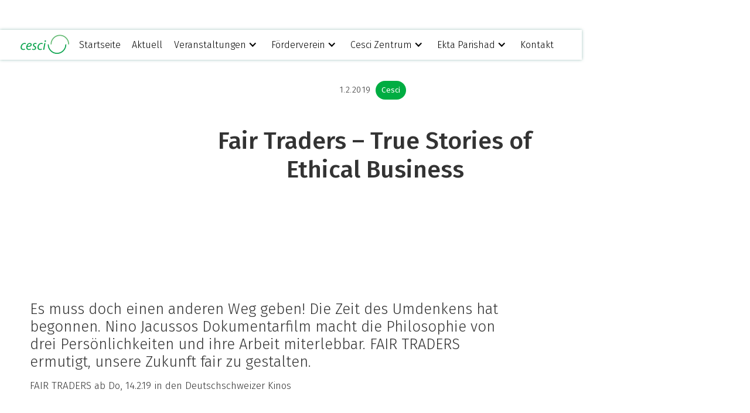

--- FILE ---
content_type: text/html
request_url: https://www.cesci.ch/aktuell/fair-traders-true-stories-of-ethical-business
body_size: 4615
content:
<!DOCTYPE html><!-- Last Published: Tue Dec 09 2025 19:00:10 GMT+0000 (Coordinated Universal Time) --><html data-wf-domain="www.cesci.ch" data-wf-page="6083fe120fc65e69117cbf46" data-wf-site="5ca317b750cb2e36c71f330f" lang="de" data-wf-collection="6083fe120fc65e44577cbef8" data-wf-item-slug="fair-traders-true-stories-of-ethical-business"><head><meta charset="utf-8"/><title>Fair Traders – True Stories of Ethical Business</title><meta content="Es muss doch einen anderen Weg geben! Die Zeit des Umdenkens hat begonnen. Nino Jacussos Dokumentarfilm macht die Philosophie von drei Persönlichkeiten und ihre Arbeit miterlebbar. FAIR TRADERS ermutigt, unsere Zukunft fair zu gestalten." name="description"/><meta content="Fair Traders – True Stories of Ethical Business" property="og:title"/><meta content="Es muss doch einen anderen Weg geben! Die Zeit des Umdenkens hat begonnen. Nino Jacussos Dokumentarfilm macht die Philosophie von drei Persönlichkeiten und ihre Arbeit miterlebbar. FAIR TRADERS ermutigt, unsere Zukunft fair zu gestalten." property="og:description"/><meta content="" property="og:image"/><meta content="Fair Traders – True Stories of Ethical Business" property="twitter:title"/><meta content="Es muss doch einen anderen Weg geben! Die Zeit des Umdenkens hat begonnen. Nino Jacussos Dokumentarfilm macht die Philosophie von drei Persönlichkeiten und ihre Arbeit miterlebbar. FAIR TRADERS ermutigt, unsere Zukunft fair zu gestalten." property="twitter:description"/><meta content="" property="twitter:image"/><meta property="og:type" content="website"/><meta content="summary_large_image" name="twitter:card"/><meta content="width=device-width, initial-scale=1" name="viewport"/><link href="https://cdn.prod.website-files.com/5ca317b750cb2e36c71f330f/css/cesci.shared.47dc11d5d.css" rel="stylesheet" type="text/css"/><link href="https://fonts.googleapis.com" rel="preconnect"/><link href="https://fonts.gstatic.com" rel="preconnect" crossorigin="anonymous"/><script src="https://ajax.googleapis.com/ajax/libs/webfont/1.6.26/webfont.js" type="text/javascript"></script><script type="text/javascript">WebFont.load({  google: {    families: ["Fira Sans:100,200,300,300italic,regular,italic,500,600,700,800,900"]  }});</script><script type="text/javascript">!function(o,c){var n=c.documentElement,t=" w-mod-";n.className+=t+"js",("ontouchstart"in o||o.DocumentTouch&&c instanceof DocumentTouch)&&(n.className+=t+"touch")}(window,document);</script><link href="https://cdn.prod.website-files.com/5ca317b750cb2e36c71f330f/5cd0af8a21fddf994bf9997a_favicon-02-32x32.png" rel="shortcut icon" type="image/x-icon"/><link href="https://cdn.prod.website-files.com/5ca317b750cb2e36c71f330f/5cd09eddb42f5b713e77e94a_webclip-256x256.png" rel="apple-touch-icon"/><style>
body {
    -webkit-font-smoothing: antialiased;
    -moz-osx-font-smoothing: grayscale;
    -o-font-smoothing: antialiased; 
}
  
h1, h2, h3 {
  word-break: break-word;
  -webkit-hyphens: auto;
  -moz-hyphens: auto;
  -ms-hyphens: auto;
  -o-hyphens: auto;
  hyphens: auto;
}
</style>

<script defer data-domain="cesci.ch" src="https://plausible.io/js/script.js"></script></head><body><div data-collapse="medium" data-animation="default" data-duration="400" data-easing="ease" data-easing2="ease" role="banner" class="navbar w-nav"><div class="font-calc w-embed"><style>
.font-600-xxl, .w-richtext h1:not([class]) {
font-size: calc(1.2em + 1.6vw);
}

.font-500-xl, .w-richtext h2:not([class]) {
font-size: calc(1.15em + 1.2vw);
}

.font-400-l, .w-richtext h3:not([class]) {
font-size: calc(1.1em + 0.8vw);
}

.font-300-m, .w-richtext h4:not([class])  {
font-size: calc(1.05em + 0.6vw);
}

.font-200-s, .w-richtext h5:not([class])  {
font-size: calc(1.0em + 0.4vw);
}

.font-100-xs, .w-richtext h6:not([class]) {
font-size: calc(0.9em + 0.3vw);
}
</style></div><div class="nav-wrapper"><a href="/" class="cesci-logo w-nav-brand"><img src="https://cdn.prod.website-files.com/5ca317b750cb2e36c71f330f/5cd0a0546099a8660d9204ef_cesci-logo.svg" alt=""/></a><nav role="navigation" class="nav-menu w-nav-menu"><a href="/" class="nav-link w-nav-link">Startseite</a><a href="/de/aktuell" class="nav-link w-nav-link">Aktuell</a><div data-delay="0" data-hover="true" class="dropdown w-dropdown"><div class="nav-link subnavi w-dropdown-toggle"><div class="dropdown-icon w-icon-dropdown-toggle"></div><div>Veranstaltungen</div></div><nav class="nav-dropdown w-dropdown-list"><a href="/de/veranstaltungen" class="nav-link-sub w-dropdown-link">Veranstaltungen</a><a href="/cartoon-ausstellungen" class="nav-link-sub w-dropdown-link">Cartoon-Ausstellung</a></nav></div><div data-delay="0" data-hover="true" class="dropdown w-dropdown"><div class="nav-link subnavi w-dropdown-toggle"><div class="dropdown-icon w-icon-dropdown-toggle"></div><div>Förderverein</div></div><nav class="nav-dropdown w-dropdown-list"><a href="/de/foerderverein/der-verein" class="nav-link-sub w-dropdown-link">Der Verein</a><a href="/de/foerderverein/mitgliedschaft" class="nav-link-sub w-dropdown-link">Mitgliedschaft</a><a href="/de/foerderverein/spenden" class="nav-link-sub w-dropdown-link">Spenden</a><a href="/de/foerderverein/partner" class="nav-link-sub w-dropdown-link">Partner</a></nav></div><div data-delay="0" data-hover="true" class="dropdown w-dropdown"><div class="nav-link subnavi w-dropdown-toggle"><div class="dropdown-icon w-icon-dropdown-toggle"></div><div>Cesci Zentrum</div></div><nav class="nav-dropdown w-dropdown-list"><a href="/de/cesci-zentrum/das-zentrum" class="nav-link-sub w-dropdown-link">Das Zentrum</a><a href="/de/cesci-zentrum/besuchen" class="nav-link-sub w-dropdown-link">Besuchen</a><div data-delay="0" data-hover="false" class="nav-link-sub w-dropdown"><div class="nav-link-2-dropdown w-dropdown-toggle"><div class="w-icon-dropdown-toggle"></div><div>Projekte</div></div><nav class="nav-link-2-dropdown-list w-dropdown-list"><a href="/de/cesci-zentrum/projekte/padyatras" class="nav-link-03 w-dropdown-link">Padyatras</a><a href="/de/cesci-zentrum/projekte/patenschaft" class="nav-link-03 w-dropdown-link">Patenschaft</a><a href="/de/cesci-zentrum/projekte/schulprojekt" class="nav-link-03 w-dropdown-link">Schulprojekt</a><a href="/de/cesci-zentrum/projekte/theaterfestival" class="nav-link-03 w-dropdown-link">Theaterfestival</a></nav></div><a href="/de/cesci-zentrum/maya-koene" class="nav-link-sub w-dropdown-link">Maya Koene</a></nav></div><div data-delay="0" data-hover="true" class="dropdown w-dropdown"><div class="nav-link subnavi w-dropdown-toggle"><div class="dropdown-icon w-icon-dropdown-toggle"></div><div>Ekta Parishad</div></div><nav class="nav-dropdown w-dropdown-list"><a href="/de/ekta-parishad/uber-ekta-parishad" class="nav-link-sub w-dropdown-link">Über Ekta</a><div data-delay="0" data-hover="false" class="nav-link-sub w-dropdown"><div class="nav-link-sub dropdown-nav2 w-dropdown-toggle"><div class="dropdown-icon w-icon-dropdown-toggle"></div><div>Jai Jagat 2021-2030</div></div><nav class="nav-link-2-dropdown-list w-dropdown-list"><a href="/de/ekta-parishad/jai-jagat/jai-jagat-strategie-2020-2030" class="nav-link-03 w-dropdown-link">Strategie 2021-2030</a><a href="/de/ekta-parishad/jai-jagat/jai-jagat-2020" class="nav-link-03 w-dropdown-link">Jai Jagat 2020</a><a href="/de/ekta-parishad/jai-jagat/jaijagat-spenden" class="nav-link-03 w-dropdown-link">Spenden</a><a href="/de/ekta-parishad/jai-jagat/jai-jagat-aktuell" class="nav-link-03 w-dropdown-link">Aktuell</a><a href="/de/ekta-parishad/jai-jagat/jaijagat-spenden" class="nav-link-03 w-dropdown-link">Partner</a></nav></div><a href="/de/ekta-parishad/jan-satyagraha-2012" class="nav-link-sub w-dropdown-link">Jan Satygraha 2012</a><a href="/de/ekta-parishad/janadesh-2007" class="nav-link-sub w-dropdown-link">Janadesh 2007</a><a href="/de/ekta-parishad/p-v-rajagopal" class="nav-link-sub w-dropdown-link">P.V. Rajagopal</a><a href="/de/ekta-parishad/ekta-europe" class="nav-link-sub w-dropdown-link">Ekta Europe</a></nav></div><a href="/de/kontakt" class="nav-link w-nav-link">Kontakt</a></nav><div class="nav-hamburger w-nav-button"><div class="nav-menu-type">Menu</div></div></div></div><div class="article-hero"><div class="article-hero-50"><h1 class="font-600-xxl">Fair Traders – True Stories of Ethical Business</h1><div class="news-meta-info"><div class="date-wrapper"><div class="font-100-xs title">1.2.2019</div></div><div style="background-color:hsla(143, 100.00%, 34.00%, 1.00)" class="text-tag">Cesci</div></div></div><img src="https://cdn.prod.website-files.com/plugins/Basic/assets/placeholder.60f9b1840c.svg" loading="lazy" alt="" class="article-hero-50 image w-dyn-bind-empty"/></div><div class="section-wrapper"><main class="main-container"><p class="font-300-m">Es muss doch einen anderen Weg geben! Die Zeit des Umdenkens hat begonnen.
Nino Jacussos Dokumentarfilm macht die Philosophie von drei Persönlichkeiten und ihre Arbeit miterlebbar. FAIR TRADERS ermutigt, unsere Zukunft fair zu gestalten.</p><div class="richtext w-richtext"><p>FAIR TRADERS ab Do, 14.2.19 in den Deutschschweizer Kinos</p><figure class="w-richtext-figure-type-video w-richtext-align-fullwidth" data-rt-type="video" data-rt-align="fullwidth" data-rt-max-height="56.206088992974244%" data-rt-dimensions="854:480" data-page-url="https://youtu.be/KyIjdYpyDAY" style="padding-bottom:56.206088992974244%"><div><iframe allowfullscreen="true" frameborder="0" scrolling="no" src="https://www.youtube.com/embed/KyIjdYpyDAY"></iframe></div></figure><p>Die Themen Nachhaltigkeit und fairer Handel sind in aller Munde und somit wichtig für das Renommee eines Unternehmens – dies hat die Wirtschaft längst erkannt. Doch wo geht das wirtschaftliche Engagement über eine blosse Marketingstrategie hinaus?<br>In FAIR TRADERS zeigt der Schweizer Filmemacher Nino Jacusso drei Persönlichkeiten, die in der Schweiz, in Deutschland, Tansania und Indien alternative Ideen umsetzen und Nachhaltigkeit als Versprechen für die Zukunft einlösen.</p><p>Ein Film von Nino Jacusso mit<br>Patrick Hohmann - Biobaumwollpionier Schweiz, Indien, Tansania<br>Sina Trinkwalder - Textilunternehmerin Augsburg, Deutschland<br>Claudia Zimmermann - Biobäuerin und Bioladen Küttigkofen, Kt. Solothurn </p><p>Zur Schweizer Premierentournee mit Cast &amp; Crew und den Spielorten geht’s hier.</p><p>Der Kinobesuch von FAIR TRADERS als Geschäftsausflug oder mit Freunden wirkt nachhaltig! Für grössere Gruppen gibt es im Kino Ihres Vertrauens Spezialkonditionen.</p><p>www.fairtraders.ch</p><figure class="w-richtext-figure-type-video w-richtext-align-fullwidth" data-rt-type="video" data-rt-align="fullwidth" data-rt-max-height="56.206088992974244%" data-rt-dimensions="854:480" data-page-url="https://youtu.be/7ONI-WD8OEg" style="padding-bottom:56.206088992974244%"><div><iframe allowfullscreen="true" frameborder="0" scrolling="no" src="https://www.youtube.com/embed/7ONI-WD8OEg"></iframe></div></figure></div></main><div class="sidebar-green-no-hero w-condition-invisible"><div class="richtext-white w-condition-invisible w-dyn-bind-empty w-richtext"></div><div class="button-spacer w-condition-invisible"><a href="#" class="button dark w-dyn-bind-empty w-button"></a></div><div class="button-spacer w-condition-invisible"><a href="#" class="button white w-condition-invisible w-dyn-bind-empty w-button"></a></div><div class="button-spacer w-condition-invisible"><a href="#" class="button white w-condition-invisible w-dyn-bind-empty w-button"></a></div></div></div><div class="content-wrapper w-condition-invisible"><div class="w-dyn-list"><script type="text/x-wf-template" id="wf-template-d95323e1-103c-4c0a-108b-7228501f9e67">%3Cdiv%20role%3D%22listitem%22%20class%3D%22lightbox-gallery%20w-dyn-item%20w-dyn-repeater-item%22%3E%3Ca%20href%3D%22%23%22%20class%3D%22lightbox-item%20w-inline-block%20w-dyn-bind-empty%20w-lightbox%22%3E%3Cimg%20alt%3D%22%22%20src%3D%22%22%20class%3D%22image-gallery-image%20w-dyn-bind-empty%22%2F%3E%3Cscript%20type%3D%22application%2Fjson%22%20class%3D%22w-json%22%3E%7B%0A%20%20%22items%22%3A%20%5B%5D%2C%0A%20%20%22group%22%3A%20%22artikel-bilder%22%0A%7D%3C%2Fscript%3E%3C%2Fa%3E%3C%2Fdiv%3E</script><div role="list" class="image-gallery w-dyn-items w-dyn-hide"></div><div class="w-dyn-empty"><div>No items found.</div></div></div></div><div class="content-wrapper w-condition-invisible"><div class="w-dyn-list"><script type="text/x-wf-template" id="wf-template-97d67037-c4c4-3f9a-3be8-9a837fa2595e">%3Cdiv%20role%3D%22listitem%22%20class%3D%22collection-item%20w-dyn-item%20w-dyn-repeater-item%22%3E%3Ca%20href%3D%22%23%22%20class%3D%22image-gallery-image%20w-inline-block%20w-dyn-bind-empty%20w-lightbox%22%3E%3Cimg%20alt%3D%22%22%20src%3D%22%22%20class%3D%22w-dyn-bind-empty%22%2F%3E%3Cscript%20type%3D%22application%2Fjson%22%20class%3D%22w-json%22%3E%7B%0A%20%20%22items%22%3A%20%5B%5D%2C%0A%20%20%22group%22%3A%20%22blog%22%0A%7D%3C%2Fscript%3E%3C%2Fa%3E%3C%2Fdiv%3E</script><div role="list" class="image-gallery w-dyn-items w-dyn-hide"></div><div class="w-dyn-empty"><div>No items found.</div></div></div></div><script src="https://d3e54v103j8qbb.cloudfront.net/js/jquery-3.5.1.min.dc5e7f18c8.js?site=5ca317b750cb2e36c71f330f" type="text/javascript" integrity="sha256-9/aliU8dGd2tb6OSsuzixeV4y/faTqgFtohetphbbj0=" crossorigin="anonymous"></script><script src="https://cdn.prod.website-files.com/5ca317b750cb2e36c71f330f/js/cesci.schunk.f1206ba7a081136e.js" type="text/javascript"></script><script src="https://cdn.prod.website-files.com/5ca317b750cb2e36c71f330f/js/cesci.20a50ec2.e3c876f696595fb4.js" type="text/javascript"></script><script>
console.clear();
/* globals
  $
*/

const data = {
    months: {
        en: [
            'January', 'February', 'March', 'April', 'May', 'June',
            'July', 'August', 'September', 'October', 'November', 'December',
        ],
        local: [],
    },
    days: {
        en: [
            'Monday', 'Tuesday', 'Wednesday', 'Thursday', 'Friday', 'Saturday', 'Sunday',
        ],
        local: [],
    }
};

data.months.local = [
    'Januar', 'Februar', 'März', 'April', 'Mai', 'Juni',
    'Juli', 'August', 'September', 'Oktober', 'November', 'Dezember',
];
data.days.local = [
    'Montag', 'Dienstag', 'Mittwoch', 'Donnerstag', 'Freitag', 'Samstag', 'Sonntag',
];

if (data.months.local.length !== 12) {
    console.error('Months are incorrect! Check your script.')
}
if (data.days.local.length !== 7) {
    console.error('Days are incorrect! Check your script.')
}

const shortenDaysMonths = daymonth => daymonth.substring(0, 3);
const convertToLocal = (daydate, whatToConvert) => {
    whatToConvert.each(function() {
        const theObject = $(this);
        let text = theObject.text();

        if (daydate === 'm' || daydate === 'month' || daydate === 'months') {
            for (let i = 0; i < data.months.en.length; i++) {
                text = text.replace(data.months.en[i], data.months.local[i])
                text = text.replace(shortenDaysMonths(data.months.en[i]), shortenDaysMonths(data.months.local[i]))
                theObject.text(text)
            }
        } else if (daydate === 'd' || daydate === 'day' || daydate === 'days') {
            for (let i = 0; i < data.days.en.length; i++) {
                text = text.replace(data.days.en[i], data.days.local[i])
                text = text.replace(shortenDaysMonths(data.days.en[i]), shortenDaysMonths(data.days.local[i]))
                theObject.text(text)
            }
        }
    });
};

</script>
  </body></html>

--- FILE ---
content_type: text/css
request_url: https://cdn.prod.website-files.com/5ca317b750cb2e36c71f330f/css/cesci.shared.47dc11d5d.css
body_size: 13486
content:
html {
  -webkit-text-size-adjust: 100%;
  -ms-text-size-adjust: 100%;
  font-family: sans-serif;
}

body {
  margin: 0;
}

article, aside, details, figcaption, figure, footer, header, hgroup, main, menu, nav, section, summary {
  display: block;
}

audio, canvas, progress, video {
  vertical-align: baseline;
  display: inline-block;
}

audio:not([controls]) {
  height: 0;
  display: none;
}

[hidden], template {
  display: none;
}

a {
  background-color: #0000;
}

a:active, a:hover {
  outline: 0;
}

abbr[title] {
  border-bottom: 1px dotted;
}

b, strong {
  font-weight: bold;
}

dfn {
  font-style: italic;
}

h1 {
  margin: .67em 0;
  font-size: 2em;
}

mark {
  color: #000;
  background: #ff0;
}

small {
  font-size: 80%;
}

sub, sup {
  vertical-align: baseline;
  font-size: 75%;
  line-height: 0;
  position: relative;
}

sup {
  top: -.5em;
}

sub {
  bottom: -.25em;
}

img {
  border: 0;
}

svg:not(:root) {
  overflow: hidden;
}

hr {
  box-sizing: content-box;
  height: 0;
}

pre {
  overflow: auto;
}

code, kbd, pre, samp {
  font-family: monospace;
  font-size: 1em;
}

button, input, optgroup, select, textarea {
  color: inherit;
  font: inherit;
  margin: 0;
}

button {
  overflow: visible;
}

button, select {
  text-transform: none;
}

button, html input[type="button"], input[type="reset"] {
  -webkit-appearance: button;
  cursor: pointer;
}

button[disabled], html input[disabled] {
  cursor: default;
}

button::-moz-focus-inner, input::-moz-focus-inner {
  border: 0;
  padding: 0;
}

input {
  line-height: normal;
}

input[type="checkbox"], input[type="radio"] {
  box-sizing: border-box;
  padding: 0;
}

input[type="number"]::-webkit-inner-spin-button, input[type="number"]::-webkit-outer-spin-button {
  height: auto;
}

input[type="search"] {
  -webkit-appearance: none;
}

input[type="search"]::-webkit-search-cancel-button, input[type="search"]::-webkit-search-decoration {
  -webkit-appearance: none;
}

legend {
  border: 0;
  padding: 0;
}

textarea {
  overflow: auto;
}

optgroup {
  font-weight: bold;
}

table {
  border-collapse: collapse;
  border-spacing: 0;
}

td, th {
  padding: 0;
}

@font-face {
  font-family: webflow-icons;
  src: url("[data-uri]") format("truetype");
  font-weight: normal;
  font-style: normal;
}

[class^="w-icon-"], [class*=" w-icon-"] {
  speak: none;
  font-variant: normal;
  text-transform: none;
  -webkit-font-smoothing: antialiased;
  -moz-osx-font-smoothing: grayscale;
  font-style: normal;
  font-weight: normal;
  line-height: 1;
  font-family: webflow-icons !important;
}

.w-icon-slider-right:before {
  content: "";
}

.w-icon-slider-left:before {
  content: "";
}

.w-icon-nav-menu:before {
  content: "";
}

.w-icon-arrow-down:before, .w-icon-dropdown-toggle:before {
  content: "";
}

.w-icon-file-upload-remove:before {
  content: "";
}

.w-icon-file-upload-icon:before {
  content: "";
}

* {
  box-sizing: border-box;
}

html {
  height: 100%;
}

body {
  color: #333;
  background-color: #fff;
  min-height: 100%;
  margin: 0;
  font-family: Arial, sans-serif;
  font-size: 14px;
  line-height: 20px;
}

img {
  vertical-align: middle;
  max-width: 100%;
  display: inline-block;
}

html.w-mod-touch * {
  background-attachment: scroll !important;
}

.w-block {
  display: block;
}

.w-inline-block {
  max-width: 100%;
  display: inline-block;
}

.w-clearfix:before, .w-clearfix:after {
  content: " ";
  grid-area: 1 / 1 / 2 / 2;
  display: table;
}

.w-clearfix:after {
  clear: both;
}

.w-hidden {
  display: none;
}

.w-button {
  color: #fff;
  line-height: inherit;
  cursor: pointer;
  background-color: #3898ec;
  border: 0;
  border-radius: 0;
  padding: 9px 15px;
  text-decoration: none;
  display: inline-block;
}

input.w-button {
  -webkit-appearance: button;
}

html[data-w-dynpage] [data-w-cloak] {
  color: #0000 !important;
}

.w-code-block {
  margin: unset;
}

pre.w-code-block code {
  all: inherit;
}

.w-optimization {
  display: contents;
}

.w-webflow-badge, .w-webflow-badge > img {
  box-sizing: unset;
  width: unset;
  height: unset;
  max-height: unset;
  max-width: unset;
  min-height: unset;
  min-width: unset;
  margin: unset;
  padding: unset;
  float: unset;
  clear: unset;
  border: unset;
  border-radius: unset;
  background: unset;
  background-image: unset;
  background-position: unset;
  background-size: unset;
  background-repeat: unset;
  background-origin: unset;
  background-clip: unset;
  background-attachment: unset;
  background-color: unset;
  box-shadow: unset;
  transform: unset;
  direction: unset;
  font-family: unset;
  font-weight: unset;
  color: unset;
  font-size: unset;
  line-height: unset;
  font-style: unset;
  font-variant: unset;
  text-align: unset;
  letter-spacing: unset;
  -webkit-text-decoration: unset;
  text-decoration: unset;
  text-indent: unset;
  text-transform: unset;
  list-style-type: unset;
  text-shadow: unset;
  vertical-align: unset;
  cursor: unset;
  white-space: unset;
  word-break: unset;
  word-spacing: unset;
  word-wrap: unset;
  transition: unset;
}

.w-webflow-badge {
  white-space: nowrap;
  cursor: pointer;
  box-shadow: 0 0 0 1px #0000001a, 0 1px 3px #0000001a;
  visibility: visible !important;
  opacity: 1 !important;
  z-index: 2147483647 !important;
  color: #aaadb0 !important;
  overflow: unset !important;
  background-color: #fff !important;
  border-radius: 3px !important;
  width: auto !important;
  height: auto !important;
  margin: 0 !important;
  padding: 6px !important;
  font-size: 12px !important;
  line-height: 14px !important;
  text-decoration: none !important;
  display: inline-block !important;
  position: fixed !important;
  inset: auto 12px 12px auto !important;
  transform: none !important;
}

.w-webflow-badge > img {
  position: unset;
  visibility: unset !important;
  opacity: 1 !important;
  vertical-align: middle !important;
  display: inline-block !important;
}

h1, h2, h3, h4, h5, h6 {
  margin-bottom: 10px;
  font-weight: bold;
}

h1 {
  margin-top: 20px;
  font-size: 38px;
  line-height: 44px;
}

h2 {
  margin-top: 20px;
  font-size: 32px;
  line-height: 36px;
}

h3 {
  margin-top: 20px;
  font-size: 24px;
  line-height: 30px;
}

h4 {
  margin-top: 10px;
  font-size: 18px;
  line-height: 24px;
}

h5 {
  margin-top: 10px;
  font-size: 14px;
  line-height: 20px;
}

h6 {
  margin-top: 10px;
  font-size: 12px;
  line-height: 18px;
}

p {
  margin-top: 0;
  margin-bottom: 10px;
}

blockquote {
  border-left: 5px solid #e2e2e2;
  margin: 0 0 10px;
  padding: 10px 20px;
  font-size: 18px;
  line-height: 22px;
}

figure {
  margin: 0 0 10px;
}

ul, ol {
  margin-top: 0;
  margin-bottom: 10px;
  padding-left: 40px;
}

.w-list-unstyled {
  padding-left: 0;
  list-style: none;
}

.w-embed:before, .w-embed:after {
  content: " ";
  grid-area: 1 / 1 / 2 / 2;
  display: table;
}

.w-embed:after {
  clear: both;
}

.w-video {
  width: 100%;
  padding: 0;
  position: relative;
}

.w-video iframe, .w-video object, .w-video embed {
  border: none;
  width: 100%;
  height: 100%;
  position: absolute;
  top: 0;
  left: 0;
}

fieldset {
  border: 0;
  margin: 0;
  padding: 0;
}

button, [type="button"], [type="reset"] {
  cursor: pointer;
  -webkit-appearance: button;
  border: 0;
}

.w-form {
  margin: 0 0 15px;
}

.w-form-done {
  text-align: center;
  background-color: #ddd;
  padding: 20px;
  display: none;
}

.w-form-fail {
  background-color: #ffdede;
  margin-top: 10px;
  padding: 10px;
  display: none;
}

label {
  margin-bottom: 5px;
  font-weight: bold;
  display: block;
}

.w-input, .w-select {
  color: #333;
  vertical-align: middle;
  background-color: #fff;
  border: 1px solid #ccc;
  width: 100%;
  height: 38px;
  margin-bottom: 10px;
  padding: 8px 12px;
  font-size: 14px;
  line-height: 1.42857;
  display: block;
}

.w-input::placeholder, .w-select::placeholder {
  color: #999;
}

.w-input:focus, .w-select:focus {
  border-color: #3898ec;
  outline: 0;
}

.w-input[disabled], .w-select[disabled], .w-input[readonly], .w-select[readonly], fieldset[disabled] .w-input, fieldset[disabled] .w-select {
  cursor: not-allowed;
}

.w-input[disabled]:not(.w-input-disabled), .w-select[disabled]:not(.w-input-disabled), .w-input[readonly], .w-select[readonly], fieldset[disabled]:not(.w-input-disabled) .w-input, fieldset[disabled]:not(.w-input-disabled) .w-select {
  background-color: #eee;
}

textarea.w-input, textarea.w-select {
  height: auto;
}

.w-select {
  background-color: #f3f3f3;
}

.w-select[multiple] {
  height: auto;
}

.w-form-label {
  cursor: pointer;
  margin-bottom: 0;
  font-weight: normal;
  display: inline-block;
}

.w-radio {
  margin-bottom: 5px;
  padding-left: 20px;
  display: block;
}

.w-radio:before, .w-radio:after {
  content: " ";
  grid-area: 1 / 1 / 2 / 2;
  display: table;
}

.w-radio:after {
  clear: both;
}

.w-radio-input {
  float: left;
  margin: 3px 0 0 -20px;
  line-height: normal;
}

.w-file-upload {
  margin-bottom: 10px;
  display: block;
}

.w-file-upload-input {
  opacity: 0;
  z-index: -100;
  width: .1px;
  height: .1px;
  position: absolute;
  overflow: hidden;
}

.w-file-upload-default, .w-file-upload-uploading, .w-file-upload-success {
  color: #333;
  display: inline-block;
}

.w-file-upload-error {
  margin-top: 10px;
  display: block;
}

.w-file-upload-default.w-hidden, .w-file-upload-uploading.w-hidden, .w-file-upload-error.w-hidden, .w-file-upload-success.w-hidden {
  display: none;
}

.w-file-upload-uploading-btn {
  cursor: pointer;
  background-color: #fafafa;
  border: 1px solid #ccc;
  margin: 0;
  padding: 8px 12px;
  font-size: 14px;
  font-weight: normal;
  display: flex;
}

.w-file-upload-file {
  background-color: #fafafa;
  border: 1px solid #ccc;
  flex-grow: 1;
  justify-content: space-between;
  margin: 0;
  padding: 8px 9px 8px 11px;
  display: flex;
}

.w-file-upload-file-name {
  font-size: 14px;
  font-weight: normal;
  display: block;
}

.w-file-remove-link {
  cursor: pointer;
  width: auto;
  height: auto;
  margin-top: 3px;
  margin-left: 10px;
  padding: 3px;
  display: block;
}

.w-icon-file-upload-remove {
  margin: auto;
  font-size: 10px;
}

.w-file-upload-error-msg {
  color: #ea384c;
  padding: 2px 0;
  display: inline-block;
}

.w-file-upload-info {
  padding: 0 12px;
  line-height: 38px;
  display: inline-block;
}

.w-file-upload-label {
  cursor: pointer;
  background-color: #fafafa;
  border: 1px solid #ccc;
  margin: 0;
  padding: 8px 12px;
  font-size: 14px;
  font-weight: normal;
  display: inline-block;
}

.w-icon-file-upload-icon, .w-icon-file-upload-uploading {
  width: 20px;
  margin-right: 8px;
  display: inline-block;
}

.w-icon-file-upload-uploading {
  height: 20px;
}

.w-container {
  max-width: 940px;
  margin-left: auto;
  margin-right: auto;
}

.w-container:before, .w-container:after {
  content: " ";
  grid-area: 1 / 1 / 2 / 2;
  display: table;
}

.w-container:after {
  clear: both;
}

.w-container .w-row {
  margin-left: -10px;
  margin-right: -10px;
}

.w-row:before, .w-row:after {
  content: " ";
  grid-area: 1 / 1 / 2 / 2;
  display: table;
}

.w-row:after {
  clear: both;
}

.w-row .w-row {
  margin-left: 0;
  margin-right: 0;
}

.w-col {
  float: left;
  width: 100%;
  min-height: 1px;
  padding-left: 10px;
  padding-right: 10px;
  position: relative;
}

.w-col .w-col {
  padding-left: 0;
  padding-right: 0;
}

.w-col-1 {
  width: 8.33333%;
}

.w-col-2 {
  width: 16.6667%;
}

.w-col-3 {
  width: 25%;
}

.w-col-4 {
  width: 33.3333%;
}

.w-col-5 {
  width: 41.6667%;
}

.w-col-6 {
  width: 50%;
}

.w-col-7 {
  width: 58.3333%;
}

.w-col-8 {
  width: 66.6667%;
}

.w-col-9 {
  width: 75%;
}

.w-col-10 {
  width: 83.3333%;
}

.w-col-11 {
  width: 91.6667%;
}

.w-col-12 {
  width: 100%;
}

.w-hidden-main {
  display: none !important;
}

@media screen and (max-width: 991px) {
  .w-container {
    max-width: 728px;
  }

  .w-hidden-main {
    display: inherit !important;
  }

  .w-hidden-medium {
    display: none !important;
  }

  .w-col-medium-1 {
    width: 8.33333%;
  }

  .w-col-medium-2 {
    width: 16.6667%;
  }

  .w-col-medium-3 {
    width: 25%;
  }

  .w-col-medium-4 {
    width: 33.3333%;
  }

  .w-col-medium-5 {
    width: 41.6667%;
  }

  .w-col-medium-6 {
    width: 50%;
  }

  .w-col-medium-7 {
    width: 58.3333%;
  }

  .w-col-medium-8 {
    width: 66.6667%;
  }

  .w-col-medium-9 {
    width: 75%;
  }

  .w-col-medium-10 {
    width: 83.3333%;
  }

  .w-col-medium-11 {
    width: 91.6667%;
  }

  .w-col-medium-12 {
    width: 100%;
  }

  .w-col-stack {
    width: 100%;
    left: auto;
    right: auto;
  }
}

@media screen and (max-width: 767px) {
  .w-hidden-main, .w-hidden-medium {
    display: inherit !important;
  }

  .w-hidden-small {
    display: none !important;
  }

  .w-row, .w-container .w-row {
    margin-left: 0;
    margin-right: 0;
  }

  .w-col {
    width: 100%;
    left: auto;
    right: auto;
  }

  .w-col-small-1 {
    width: 8.33333%;
  }

  .w-col-small-2 {
    width: 16.6667%;
  }

  .w-col-small-3 {
    width: 25%;
  }

  .w-col-small-4 {
    width: 33.3333%;
  }

  .w-col-small-5 {
    width: 41.6667%;
  }

  .w-col-small-6 {
    width: 50%;
  }

  .w-col-small-7 {
    width: 58.3333%;
  }

  .w-col-small-8 {
    width: 66.6667%;
  }

  .w-col-small-9 {
    width: 75%;
  }

  .w-col-small-10 {
    width: 83.3333%;
  }

  .w-col-small-11 {
    width: 91.6667%;
  }

  .w-col-small-12 {
    width: 100%;
  }
}

@media screen and (max-width: 479px) {
  .w-container {
    max-width: none;
  }

  .w-hidden-main, .w-hidden-medium, .w-hidden-small {
    display: inherit !important;
  }

  .w-hidden-tiny {
    display: none !important;
  }

  .w-col {
    width: 100%;
  }

  .w-col-tiny-1 {
    width: 8.33333%;
  }

  .w-col-tiny-2 {
    width: 16.6667%;
  }

  .w-col-tiny-3 {
    width: 25%;
  }

  .w-col-tiny-4 {
    width: 33.3333%;
  }

  .w-col-tiny-5 {
    width: 41.6667%;
  }

  .w-col-tiny-6 {
    width: 50%;
  }

  .w-col-tiny-7 {
    width: 58.3333%;
  }

  .w-col-tiny-8 {
    width: 66.6667%;
  }

  .w-col-tiny-9 {
    width: 75%;
  }

  .w-col-tiny-10 {
    width: 83.3333%;
  }

  .w-col-tiny-11 {
    width: 91.6667%;
  }

  .w-col-tiny-12 {
    width: 100%;
  }
}

.w-widget {
  position: relative;
}

.w-widget-map {
  width: 100%;
  height: 400px;
}

.w-widget-map label {
  width: auto;
  display: inline;
}

.w-widget-map img {
  max-width: inherit;
}

.w-widget-map .gm-style-iw {
  text-align: center;
}

.w-widget-map .gm-style-iw > button {
  display: none !important;
}

.w-widget-twitter {
  overflow: hidden;
}

.w-widget-twitter-count-shim {
  vertical-align: top;
  text-align: center;
  background: #fff;
  border: 1px solid #758696;
  border-radius: 3px;
  width: 28px;
  height: 20px;
  display: inline-block;
  position: relative;
}

.w-widget-twitter-count-shim * {
  pointer-events: none;
  -webkit-user-select: none;
  user-select: none;
}

.w-widget-twitter-count-shim .w-widget-twitter-count-inner {
  text-align: center;
  color: #999;
  font-family: serif;
  font-size: 15px;
  line-height: 12px;
  position: relative;
}

.w-widget-twitter-count-shim .w-widget-twitter-count-clear {
  display: block;
  position: relative;
}

.w-widget-twitter-count-shim.w--large {
  width: 36px;
  height: 28px;
}

.w-widget-twitter-count-shim.w--large .w-widget-twitter-count-inner {
  font-size: 18px;
  line-height: 18px;
}

.w-widget-twitter-count-shim:not(.w--vertical) {
  margin-left: 5px;
  margin-right: 8px;
}

.w-widget-twitter-count-shim:not(.w--vertical).w--large {
  margin-left: 6px;
}

.w-widget-twitter-count-shim:not(.w--vertical):before, .w-widget-twitter-count-shim:not(.w--vertical):after {
  content: " ";
  pointer-events: none;
  border: solid #0000;
  width: 0;
  height: 0;
  position: absolute;
  top: 50%;
  left: 0;
}

.w-widget-twitter-count-shim:not(.w--vertical):before {
  border-width: 4px;
  border-color: #75869600 #5d6c7b #75869600 #75869600;
  margin-top: -4px;
  margin-left: -9px;
}

.w-widget-twitter-count-shim:not(.w--vertical).w--large:before {
  border-width: 5px;
  margin-top: -5px;
  margin-left: -10px;
}

.w-widget-twitter-count-shim:not(.w--vertical):after {
  border-width: 4px;
  border-color: #fff0 #fff #fff0 #fff0;
  margin-top: -4px;
  margin-left: -8px;
}

.w-widget-twitter-count-shim:not(.w--vertical).w--large:after {
  border-width: 5px;
  margin-top: -5px;
  margin-left: -9px;
}

.w-widget-twitter-count-shim.w--vertical {
  width: 61px;
  height: 33px;
  margin-bottom: 8px;
}

.w-widget-twitter-count-shim.w--vertical:before, .w-widget-twitter-count-shim.w--vertical:after {
  content: " ";
  pointer-events: none;
  border: solid #0000;
  width: 0;
  height: 0;
  position: absolute;
  top: 100%;
  left: 50%;
}

.w-widget-twitter-count-shim.w--vertical:before {
  border-width: 5px;
  border-color: #5d6c7b #75869600 #75869600;
  margin-left: -5px;
}

.w-widget-twitter-count-shim.w--vertical:after {
  border-width: 4px;
  border-color: #fff #fff0 #fff0;
  margin-left: -4px;
}

.w-widget-twitter-count-shim.w--vertical .w-widget-twitter-count-inner {
  font-size: 18px;
  line-height: 22px;
}

.w-widget-twitter-count-shim.w--vertical.w--large {
  width: 76px;
}

.w-background-video {
  color: #fff;
  height: 500px;
  position: relative;
  overflow: hidden;
}

.w-background-video > video {
  object-fit: cover;
  z-index: -100;
  background-position: 50%;
  background-size: cover;
  width: 100%;
  height: 100%;
  margin: auto;
  position: absolute;
  inset: -100%;
}

.w-background-video > video::-webkit-media-controls-start-playback-button {
  -webkit-appearance: none;
  display: none !important;
}

.w-background-video--control {
  background-color: #0000;
  padding: 0;
  position: absolute;
  bottom: 1em;
  right: 1em;
}

.w-background-video--control > [hidden] {
  display: none !important;
}

.w-slider {
  text-align: center;
  clear: both;
  -webkit-tap-highlight-color: #0000;
  tap-highlight-color: #0000;
  background: #ddd;
  height: 300px;
  position: relative;
}

.w-slider-mask {
  z-index: 1;
  white-space: nowrap;
  height: 100%;
  display: block;
  position: relative;
  left: 0;
  right: 0;
  overflow: hidden;
}

.w-slide {
  vertical-align: top;
  white-space: normal;
  text-align: left;
  width: 100%;
  height: 100%;
  display: inline-block;
  position: relative;
}

.w-slider-nav {
  z-index: 2;
  text-align: center;
  -webkit-tap-highlight-color: #0000;
  tap-highlight-color: #0000;
  height: 40px;
  margin: auto;
  padding-top: 10px;
  position: absolute;
  inset: auto 0 0;
}

.w-slider-nav.w-round > div {
  border-radius: 100%;
}

.w-slider-nav.w-num > div {
  font-size: inherit;
  line-height: inherit;
  width: auto;
  height: auto;
  padding: .2em .5em;
}

.w-slider-nav.w-shadow > div {
  box-shadow: 0 0 3px #3336;
}

.w-slider-nav-invert {
  color: #fff;
}

.w-slider-nav-invert > div {
  background-color: #2226;
}

.w-slider-nav-invert > div.w-active {
  background-color: #222;
}

.w-slider-dot {
  cursor: pointer;
  background-color: #fff6;
  width: 1em;
  height: 1em;
  margin: 0 3px .5em;
  transition: background-color .1s, color .1s;
  display: inline-block;
  position: relative;
}

.w-slider-dot.w-active {
  background-color: #fff;
}

.w-slider-dot:focus {
  outline: none;
  box-shadow: 0 0 0 2px #fff;
}

.w-slider-dot:focus.w-active {
  box-shadow: none;
}

.w-slider-arrow-left, .w-slider-arrow-right {
  cursor: pointer;
  color: #fff;
  -webkit-tap-highlight-color: #0000;
  tap-highlight-color: #0000;
  -webkit-user-select: none;
  user-select: none;
  width: 80px;
  margin: auto;
  font-size: 40px;
  position: absolute;
  inset: 0;
  overflow: hidden;
}

.w-slider-arrow-left [class^="w-icon-"], .w-slider-arrow-right [class^="w-icon-"], .w-slider-arrow-left [class*=" w-icon-"], .w-slider-arrow-right [class*=" w-icon-"] {
  position: absolute;
}

.w-slider-arrow-left:focus, .w-slider-arrow-right:focus {
  outline: 0;
}

.w-slider-arrow-left {
  z-index: 3;
  right: auto;
}

.w-slider-arrow-right {
  z-index: 4;
  left: auto;
}

.w-icon-slider-left, .w-icon-slider-right {
  width: 1em;
  height: 1em;
  margin: auto;
  inset: 0;
}

.w-slider-aria-label {
  clip: rect(0 0 0 0);
  border: 0;
  width: 1px;
  height: 1px;
  margin: -1px;
  padding: 0;
  position: absolute;
  overflow: hidden;
}

.w-slider-force-show {
  display: block !important;
}

.w-dropdown {
  text-align: left;
  z-index: 900;
  margin-left: auto;
  margin-right: auto;
  display: inline-block;
  position: relative;
}

.w-dropdown-btn, .w-dropdown-toggle, .w-dropdown-link {
  vertical-align: top;
  color: #222;
  text-align: left;
  white-space: nowrap;
  margin-left: auto;
  margin-right: auto;
  padding: 20px;
  text-decoration: none;
  position: relative;
}

.w-dropdown-toggle {
  -webkit-user-select: none;
  user-select: none;
  cursor: pointer;
  padding-right: 40px;
  display: inline-block;
}

.w-dropdown-toggle:focus {
  outline: 0;
}

.w-icon-dropdown-toggle {
  width: 1em;
  height: 1em;
  margin: auto 20px auto auto;
  position: absolute;
  top: 0;
  bottom: 0;
  right: 0;
}

.w-dropdown-list {
  background: #ddd;
  min-width: 100%;
  display: none;
  position: absolute;
}

.w-dropdown-list.w--open {
  display: block;
}

.w-dropdown-link {
  color: #222;
  padding: 10px 20px;
  display: block;
}

.w-dropdown-link.w--current {
  color: #0082f3;
}

.w-dropdown-link:focus {
  outline: 0;
}

@media screen and (max-width: 767px) {
  .w-nav-brand {
    padding-left: 10px;
  }
}

.w-lightbox-backdrop {
  cursor: auto;
  letter-spacing: normal;
  text-indent: 0;
  text-shadow: none;
  text-transform: none;
  visibility: visible;
  white-space: normal;
  word-break: normal;
  word-spacing: normal;
  word-wrap: normal;
  color: #fff;
  text-align: center;
  z-index: 2000;
  opacity: 0;
  -webkit-user-select: none;
  -moz-user-select: none;
  -webkit-tap-highlight-color: transparent;
  background: #000000e6;
  outline: 0;
  font-family: Helvetica Neue, Helvetica, Ubuntu, Segoe UI, Verdana, sans-serif;
  font-size: 17px;
  font-style: normal;
  font-weight: 300;
  line-height: 1.2;
  list-style: disc;
  position: fixed;
  inset: 0;
  -webkit-transform: translate(0);
}

.w-lightbox-backdrop, .w-lightbox-container {
  -webkit-overflow-scrolling: touch;
  height: 100%;
  overflow: auto;
}

.w-lightbox-content {
  height: 100vh;
  position: relative;
  overflow: hidden;
}

.w-lightbox-view {
  opacity: 0;
  width: 100vw;
  height: 100vh;
  position: absolute;
}

.w-lightbox-view:before {
  content: "";
  height: 100vh;
}

.w-lightbox-group, .w-lightbox-group .w-lightbox-view, .w-lightbox-group .w-lightbox-view:before {
  height: 86vh;
}

.w-lightbox-frame, .w-lightbox-view:before {
  vertical-align: middle;
  display: inline-block;
}

.w-lightbox-figure {
  margin: 0;
  position: relative;
}

.w-lightbox-group .w-lightbox-figure {
  cursor: pointer;
}

.w-lightbox-img {
  width: auto;
  max-width: none;
  height: auto;
}

.w-lightbox-image {
  float: none;
  max-width: 100vw;
  max-height: 100vh;
  display: block;
}

.w-lightbox-group .w-lightbox-image {
  max-height: 86vh;
}

.w-lightbox-caption {
  text-align: left;
  text-overflow: ellipsis;
  white-space: nowrap;
  background: #0006;
  padding: .5em 1em;
  position: absolute;
  bottom: 0;
  left: 0;
  right: 0;
  overflow: hidden;
}

.w-lightbox-embed {
  width: 100%;
  height: 100%;
  position: absolute;
  inset: 0;
}

.w-lightbox-control {
  cursor: pointer;
  background-position: center;
  background-repeat: no-repeat;
  background-size: 24px;
  width: 4em;
  transition: all .3s;
  position: absolute;
  top: 0;
}

.w-lightbox-left {
  background-image: url("[data-uri]");
  display: none;
  bottom: 0;
  left: 0;
}

.w-lightbox-right {
  background-image: url("[data-uri]");
  display: none;
  bottom: 0;
  right: 0;
}

.w-lightbox-close {
  background-image: url("[data-uri]");
  background-size: 18px;
  height: 2.6em;
  right: 0;
}

.w-lightbox-strip {
  white-space: nowrap;
  padding: 0 1vh;
  line-height: 0;
  position: absolute;
  bottom: 0;
  left: 0;
  right: 0;
  overflow: auto hidden;
}

.w-lightbox-item {
  box-sizing: content-box;
  cursor: pointer;
  width: 10vh;
  padding: 2vh 1vh;
  display: inline-block;
  -webkit-transform: translate3d(0, 0, 0);
}

.w-lightbox-active {
  opacity: .3;
}

.w-lightbox-thumbnail {
  background: #222;
  height: 10vh;
  position: relative;
  overflow: hidden;
}

.w-lightbox-thumbnail-image {
  position: absolute;
  top: 0;
  left: 0;
}

.w-lightbox-thumbnail .w-lightbox-tall {
  width: 100%;
  top: 50%;
  transform: translate(0, -50%);
}

.w-lightbox-thumbnail .w-lightbox-wide {
  height: 100%;
  left: 50%;
  transform: translate(-50%);
}

.w-lightbox-spinner {
  box-sizing: border-box;
  border: 5px solid #0006;
  border-radius: 50%;
  width: 40px;
  height: 40px;
  margin-top: -20px;
  margin-left: -20px;
  animation: .8s linear infinite spin;
  position: absolute;
  top: 50%;
  left: 50%;
}

.w-lightbox-spinner:after {
  content: "";
  border: 3px solid #0000;
  border-bottom-color: #fff;
  border-radius: 50%;
  position: absolute;
  inset: -4px;
}

.w-lightbox-hide {
  display: none;
}

.w-lightbox-noscroll {
  overflow: hidden;
}

@media (min-width: 768px) {
  .w-lightbox-content {
    height: 96vh;
    margin-top: 2vh;
  }

  .w-lightbox-view, .w-lightbox-view:before {
    height: 96vh;
  }

  .w-lightbox-group, .w-lightbox-group .w-lightbox-view, .w-lightbox-group .w-lightbox-view:before {
    height: 84vh;
  }

  .w-lightbox-image {
    max-width: 96vw;
    max-height: 96vh;
  }

  .w-lightbox-group .w-lightbox-image {
    max-width: 82.3vw;
    max-height: 84vh;
  }

  .w-lightbox-left, .w-lightbox-right {
    opacity: .5;
    display: block;
  }

  .w-lightbox-close {
    opacity: .8;
  }

  .w-lightbox-control:hover {
    opacity: 1;
  }
}

.w-lightbox-inactive, .w-lightbox-inactive:hover {
  opacity: 0;
}

.w-richtext:before, .w-richtext:after {
  content: " ";
  grid-area: 1 / 1 / 2 / 2;
  display: table;
}

.w-richtext:after {
  clear: both;
}

.w-richtext[contenteditable="true"]:before, .w-richtext[contenteditable="true"]:after {
  white-space: initial;
}

.w-richtext ol, .w-richtext ul {
  overflow: hidden;
}

.w-richtext .w-richtext-figure-selected.w-richtext-figure-type-video div:after, .w-richtext .w-richtext-figure-selected[data-rt-type="video"] div:after, .w-richtext .w-richtext-figure-selected.w-richtext-figure-type-image div, .w-richtext .w-richtext-figure-selected[data-rt-type="image"] div {
  outline: 2px solid #2895f7;
}

.w-richtext figure.w-richtext-figure-type-video > div:after, .w-richtext figure[data-rt-type="video"] > div:after {
  content: "";
  display: none;
  position: absolute;
  inset: 0;
}

.w-richtext figure {
  max-width: 60%;
  position: relative;
}

.w-richtext figure > div:before {
  cursor: default !important;
}

.w-richtext figure img {
  width: 100%;
}

.w-richtext figure figcaption.w-richtext-figcaption-placeholder {
  opacity: .6;
}

.w-richtext figure div {
  color: #0000;
  font-size: 0;
}

.w-richtext figure.w-richtext-figure-type-image, .w-richtext figure[data-rt-type="image"] {
  display: table;
}

.w-richtext figure.w-richtext-figure-type-image > div, .w-richtext figure[data-rt-type="image"] > div {
  display: inline-block;
}

.w-richtext figure.w-richtext-figure-type-image > figcaption, .w-richtext figure[data-rt-type="image"] > figcaption {
  caption-side: bottom;
  display: table-caption;
}

.w-richtext figure.w-richtext-figure-type-video, .w-richtext figure[data-rt-type="video"] {
  width: 60%;
  height: 0;
}

.w-richtext figure.w-richtext-figure-type-video iframe, .w-richtext figure[data-rt-type="video"] iframe {
  width: 100%;
  height: 100%;
  position: absolute;
  top: 0;
  left: 0;
}

.w-richtext figure.w-richtext-figure-type-video > div, .w-richtext figure[data-rt-type="video"] > div {
  width: 100%;
}

.w-richtext figure.w-richtext-align-center {
  clear: both;
  margin-left: auto;
  margin-right: auto;
}

.w-richtext figure.w-richtext-align-center.w-richtext-figure-type-image > div, .w-richtext figure.w-richtext-align-center[data-rt-type="image"] > div {
  max-width: 100%;
}

.w-richtext figure.w-richtext-align-normal {
  clear: both;
}

.w-richtext figure.w-richtext-align-fullwidth {
  text-align: center;
  clear: both;
  width: 100%;
  max-width: 100%;
  margin-left: auto;
  margin-right: auto;
  display: block;
}

.w-richtext figure.w-richtext-align-fullwidth > div {
  padding-bottom: inherit;
  display: inline-block;
}

.w-richtext figure.w-richtext-align-fullwidth > figcaption {
  display: block;
}

.w-richtext figure.w-richtext-align-floatleft {
  float: left;
  clear: none;
  margin-right: 15px;
}

.w-richtext figure.w-richtext-align-floatright {
  float: right;
  clear: none;
  margin-left: 15px;
}

.w-nav {
  z-index: 1000;
  background: #ddd;
  position: relative;
}

.w-nav:before, .w-nav:after {
  content: " ";
  grid-area: 1 / 1 / 2 / 2;
  display: table;
}

.w-nav:after {
  clear: both;
}

.w-nav-brand {
  float: left;
  color: #333;
  text-decoration: none;
  position: relative;
}

.w-nav-link {
  vertical-align: top;
  color: #222;
  text-align: left;
  margin-left: auto;
  margin-right: auto;
  padding: 20px;
  text-decoration: none;
  display: inline-block;
  position: relative;
}

.w-nav-link.w--current {
  color: #0082f3;
}

.w-nav-menu {
  float: right;
  position: relative;
}

[data-nav-menu-open] {
  text-align: center;
  background: #c8c8c8;
  min-width: 200px;
  position: absolute;
  top: 100%;
  left: 0;
  right: 0;
  overflow: visible;
  display: block !important;
}

.w--nav-link-open {
  display: block;
  position: relative;
}

.w-nav-overlay {
  width: 100%;
  display: none;
  position: absolute;
  top: 100%;
  left: 0;
  right: 0;
  overflow: hidden;
}

.w-nav-overlay [data-nav-menu-open] {
  top: 0;
}

.w-nav[data-animation="over-left"] .w-nav-overlay {
  width: auto;
}

.w-nav[data-animation="over-left"] .w-nav-overlay, .w-nav[data-animation="over-left"] [data-nav-menu-open] {
  z-index: 1;
  top: 0;
  right: auto;
}

.w-nav[data-animation="over-right"] .w-nav-overlay {
  width: auto;
}

.w-nav[data-animation="over-right"] .w-nav-overlay, .w-nav[data-animation="over-right"] [data-nav-menu-open] {
  z-index: 1;
  top: 0;
  left: auto;
}

.w-nav-button {
  float: right;
  cursor: pointer;
  -webkit-tap-highlight-color: #0000;
  tap-highlight-color: #0000;
  -webkit-user-select: none;
  user-select: none;
  padding: 18px;
  font-size: 24px;
  display: none;
  position: relative;
}

.w-nav-button:focus {
  outline: 0;
}

.w-nav-button.w--open {
  color: #fff;
  background-color: #c8c8c8;
}

.w-nav[data-collapse="all"] .w-nav-menu {
  display: none;
}

.w-nav[data-collapse="all"] .w-nav-button, .w--nav-dropdown-open, .w--nav-dropdown-toggle-open {
  display: block;
}

.w--nav-dropdown-list-open {
  position: static;
}

@media screen and (max-width: 991px) {
  .w-nav[data-collapse="medium"] .w-nav-menu {
    display: none;
  }

  .w-nav[data-collapse="medium"] .w-nav-button {
    display: block;
  }
}

@media screen and (max-width: 767px) {
  .w-nav[data-collapse="small"] .w-nav-menu {
    display: none;
  }

  .w-nav[data-collapse="small"] .w-nav-button {
    display: block;
  }

  .w-nav-brand {
    padding-left: 10px;
  }
}

@media screen and (max-width: 479px) {
  .w-nav[data-collapse="tiny"] .w-nav-menu {
    display: none;
  }

  .w-nav[data-collapse="tiny"] .w-nav-button {
    display: block;
  }
}

.w-tabs {
  position: relative;
}

.w-tabs:before, .w-tabs:after {
  content: " ";
  grid-area: 1 / 1 / 2 / 2;
  display: table;
}

.w-tabs:after {
  clear: both;
}

.w-tab-menu {
  position: relative;
}

.w-tab-link {
  vertical-align: top;
  text-align: left;
  cursor: pointer;
  color: #222;
  background-color: #ddd;
  padding: 9px 30px;
  text-decoration: none;
  display: inline-block;
  position: relative;
}

.w-tab-link.w--current {
  background-color: #c8c8c8;
}

.w-tab-link:focus {
  outline: 0;
}

.w-tab-content {
  display: block;
  position: relative;
  overflow: hidden;
}

.w-tab-pane {
  display: none;
  position: relative;
}

.w--tab-active {
  display: block;
}

@media screen and (max-width: 479px) {
  .w-tab-link {
    display: block;
  }
}

.w-ix-emptyfix:after {
  content: "";
}

@keyframes spin {
  0% {
    transform: rotate(0);
  }

  100% {
    transform: rotate(360deg);
  }
}

.w-dyn-empty {
  background-color: #ddd;
  padding: 10px;
}

.w-dyn-hide, .w-dyn-bind-empty, .w-condition-invisible {
  display: none !important;
}

.wf-layout-layout {
  display: grid;
}

:root {
  --light-goldenrod-yellow: #d7f3cd;
  --medium-sea-green: #00ad42;
  --white: white;
  --medium-sea-green-2: #36965b;
  --black: black;
  --teal: #126839;
  --very-bright-green: #eef6ea;
}

.w-form-formradioinput--inputType-custom {
  border: 1px solid #ccc;
  border-radius: 50%;
  width: 12px;
  height: 12px;
}

.w-form-formradioinput--inputType-custom.w--redirected-focus {
  box-shadow: 0 0 3px 1px #3898ec;
}

.w-form-formradioinput--inputType-custom.w--redirected-checked {
  border-width: 4px;
  border-color: #3898ec;
}

body {
  color: #333;
  font-family: Fira Sans, sans-serif;
  font-size: 17px;
  font-weight: 400;
  line-height: 1.5em;
}

h1 {
  margin-top: 0;
  margin-bottom: .45em;
  font-size: 38px;
  font-weight: 700;
  line-height: 1.5;
}

h2 {
  margin-top: 0;
  margin-bottom: .55em;
  font-size: 32px;
  font-weight: 700;
  line-height: 3.4rem;
}

h3 {
  margin-top: 0;
  margin-bottom: .55em;
  font-size: 24px;
  font-weight: 700;
  line-height: 2.8rem;
}

h4 {
  margin-top: 0;
  margin-bottom: .55em;
  font-size: 18px;
  font-weight: 700;
  line-height: 2.3rem;
}

h5 {
  margin-top: 0;
  margin-bottom: .5em;
  font-size: 14px;
  font-weight: 700;
  line-height: 1.9rem;
}

h6 {
  margin-top: 0;
  margin-bottom: .6em;
  font-size: 12px;
  font-weight: 700;
  line-height: 1.6rem;
}

p {
  margin-bottom: 1em;
}

a {
  color: var(--light-goldenrod-yellow);
  text-decoration: underline;
}

ul, ol {
  margin-top: 0;
  margin-bottom: 10px;
  padding-left: 40px;
}

img {
  max-width: 100%;
  display: inline-block;
}

strong {
  font-weight: bold;
}

em {
  font-style: italic;
}

blockquote {
  border-left: 5px solid #e2e2e2;
  margin-bottom: .25em;
  padding: 10px 20px;
  font-size: 18px;
  line-height: 1.25em;
}

figcaption {
  text-align: center;
  margin-top: 5px;
}

.styleguide-wrapper {
  flex-direction: row;
  padding: 10%;
  display: flex;
}

.text-50 {
  width: 50%;
  padding-right: 2%;
}

.richtext {
  max-width: 90ch;
}

.richtext h1 {
  font-size: 3.5em;
  font-weight: 500;
  line-height: 1.2;
}

.richtext h2 {
  font-size: 2.8em;
  font-weight: 500;
  line-height: 1.2;
}

.richtext h3 {
  font-size: 2.3em;
  font-weight: 500;
  line-height: 1.2;
}

.richtext h4 {
  font-size: 1.8em;
  font-weight: 300;
  line-height: 1.2;
}

.richtext h5 {
  margin-bottom: .7em;
  font-size: 1.5em;
  font-weight: 300;
  line-height: 1.4;
}

.richtext h6 {
  font-size: 1.2em;
  font-weight: 300;
  line-height: 1.4;
}

.richtext p {
  font-size: 1em;
  font-weight: 300;
  line-height: 1.4;
}

.richtext a {
  box-shadow: inset 0 -1px 0 0 var(--medium-sea-green);
  color: var(--medium-sea-green);
  text-decoration: none;
  transition: box-shadow .4s;
}

.richtext a:hover {
  box-shadow: inset 0 -40px 0 0 var(--light-goldenrod-yellow);
}

.richtext strong {
  font-weight: 700;
}

.richtext blockquote {
  background-color: var(--light-goldenrod-yellow);
  box-shadow: inset 0 0 20px 15px var(--white);
  color: var(--medium-sea-green);
  border-left: 0 #0000;
  font-size: 2em;
}

.richtext figcaption {
  color: #a3a3a3;
  text-align: right;
  margin-top: -1vh;
  font-size: .8em;
}

.richtext img {
  margin-top: 2vh;
  margin-bottom: 2vh;
}

.richtext li {
  color: var(--medium-sea-green-2);
  padding-top: .5em;
  padding-bottom: .5em;
  line-height: 1.55;
}

.richtext ol {
  color: var(--medium-sea-green);
  margin-top: .5em;
  margin-bottom: .95em;
  font-weight: 300;
}

.richtext ul {
  color: var(--medium-sea-green);
  margin-top: .5em;
  margin-bottom: 1.45em;
  font-weight: 300;
}

.font-600-xxl {
  font-weight: 500;
  line-height: 1.2em;
}

.font-500-xl {
  font-weight: 500;
  line-height: 1.2;
}

.font-400-l {
  margin-top: .2em;
  font-weight: 500;
  line-height: 1.2;
}

.font-400-l.capital {
  letter-spacing: .15ch;
  text-transform: uppercase;
  font-weight: 300;
}

.font-300-m {
  margin-bottom: .55em;
  font-weight: 300;
  line-height: 1.2;
}

.font-300-m.small-margin {
  margin-bottom: .25em;
  line-height: 1.2em;
}

.font-200-s {
  font-weight: 300;
  line-height: 1.2;
}

.font-100-xs {
  font-weight: 300;
  line-height: 1.4;
}

.font-100-xs.title {
  letter-spacing: .5px;
  text-transform: uppercase;
  font-size: .9em;
  line-height: 1em;
}

.font-100-xs.search {
  color: var(--medium-sea-green-2);
  font-weight: 700;
  text-decoration: none;
}

.font-100-base {
  margin-bottom: .2em;
  font-size: 1em;
  font-weight: 300;
  line-height: 1.4;
}

.font-100-base.datum-space {
  margin-right: .4em;
}

.quote {
  background-color: var(--light-goldenrod-yellow);
  box-shadow: inset 0 0 20px 15px var(--white);
  color: var(--medium-sea-green);
  border-left: 0 #0000;
  font-size: 2em;
  line-height: 1.25;
}

.link {
  color: var(--medium-sea-green);
}

.navbar {
  background-color: #fff;
  flex-direction: row;
  justify-content: space-between;
  align-items: center;
  padding-left: 2%;
  padding-right: 3%;
  display: flex;
  position: fixed;
  inset: 0% 0% auto;
  box-shadow: 0 0 5px #12685866;
}

.cesci-logo {
  width: 100px;
}

.nav-link {
  color: var(--black);
  height: auto;
  padding: .8em .6em;
  font-size: 16px;
  font-weight: 300;
  transition: background-color .6s;
}

.nav-link:hover {
  background-color: var(--light-goldenrod-yellow);
  color: var(--medium-sea-green-2);
}

.nav-link.w--current {
  color: var(--medium-sea-green-2);
}

.nav-link.donate {
  background-color: var(--medium-sea-green);
  color: #fff;
  padding-bottom: 10px;
  padding-left: 20px;
  padding-right: 20px;
}

.nav-link.donate:hover {
  background-color: var(--light-goldenrod-yellow);
  color: var(--medium-sea-green);
}

.nav-link.donate.w--current {
  border-top-color: var(--teal);
}

.nav-link.subnavi {
  padding-right: 2.1em;
  transition-duration: .8s;
}

.nav-wrapper {
  justify-content: space-between;
  align-self: stretch;
  align-items: center;
  width: 100%;
  display: flex;
}

.nav-hamburger.w--open {
  background-color: var(--light-goldenrod-yellow);
}

.section-wrapper {
  align-items: flex-start;
  max-width: 1920px;
  margin-left: auto;
  margin-right: auto;
  padding: 4vw;
  display: flex;
  position: relative;
}

.section-wrapper.reverse {
  flex-direction: row-reverse;
  justify-content: flex-end;
  width: 100%;
}

.hero {
  background-color: var(--teal);
  color: #fff;
  text-align: center;
  flex-direction: column;
  justify-content: center;
  align-items: center;
  width: 100%;
  min-height: 40vh;
  padding: 9% 4%;
  display: flex;
}

.hero.small {
  min-height: 50vh;
}

.hero.cartoon {
  justify-content: space-between;
  min-height: 68vh;
  padding-bottom: 0%;
}

.hero.cartoon-small {
  justify-content: space-between;
  min-height: 40vh;
  padding-bottom: 0%;
}

.hero.event-split {
  flex-direction: row;
  width: 50%;
}

.hero.new {
  background-color: var(--light-goldenrod-yellow);
  color: var(--teal);
}

.button {
  background-color: var(--medium-sea-green-2);
  color: #fff;
  border-radius: .3em;
  margin-top: 1vw;
  margin-bottom: 1vw;
  padding: .5em .8em;
  font-size: 1.3em;
  font-weight: 300;
  transition: color .3s, background-color .3s;
}

.button:hover {
  background-color: var(--light-goldenrod-yellow);
  color: var(--teal);
}

.button.white {
  background-color: var(--white);
  color: var(--teal);
}

.button.white:hover {
  background-color: var(--teal);
  color: var(--white);
}

.button.margin-right {
  margin-right: .5em;
}

.button.dark {
  background-color: var(--teal);
}

.button.dark:hover, .button.light {
  background-color: var(--light-goldenrod-yellow);
  color: var(--teal);
}

.button.light:hover {
  background-color: var(--medium-sea-green);
  color: var(--light-goldenrod-yellow);
}

.button-secondary {
  color: var(--teal);
  background-color: #fff;
  padding: .5em .8em;
  font-weight: 700;
}

.button-secondary:hover {
  background-color: var(--light-goldenrod-yellow);
  color: var(--medium-sea-green);
}

.news-box-medium {
  color: #000;
  border-radius: 1em;
  flex-direction: column;
  align-items: flex-start;
  width: 100%;
  margin-top: 4vw;
  margin-bottom: 4vw;
  padding: 2vw;
  text-decoration: none;
  transition: background-color .3s;
  display: flex;
}

.news-box-medium:hover {
  background-color: var(--light-goldenrod-yellow);
  color: var(--teal);
}

.news-box-medium.white {
  color: #fff;
  cursor: pointer;
}

.news-box-medium.white:hover {
  color: var(--teal);
}

.nav-menu {
  background-color: #fff;
}

.dropdown:hover {
  color: var(--medium-sea-green-2);
}

.nav-link-sub {
  background-color: var(--very-bright-green);
  color: var(--teal);
  width: 100%;
  font-weight: 300;
}

.nav-link-sub:hover {
  color: var(--medium-sea-green);
}

.nav-link-sub.w--current {
  background-color: var(--light-goldenrod-yellow);
  color: var(--medium-sea-green);
}

.nav-link-sub.dropdown-nav2 {
  padding-top: 10px;
  padding-bottom: 10px;
  padding-right: 50px;
}

.nav-link-sub.dropdown-nav2.w--open {
  background-color: var(--light-goldenrod-yellow);
  color: var(--teal);
}

.nav-dropdown {
  color: var(--medium-sea-green);
  padding-left: 0;
}

.nav-dropdown.w--open {
  background-color: #fff;
  margin-right: auto;
  box-shadow: 0 2px 20px #0000001a;
}

.nav-link-2-dropdown {
  width: 100%;
  padding-top: 10px;
  padding-bottom: 10px;
}

.nav-link-03 {
  background-color: var(--light-goldenrod-yellow);
}

.nav-link-03:hover {
  background-color: var(--white);
  color: var(--teal);
}

.nav-link-03.w--current {
  background-color: var(--medium-sea-green);
  color: #fff;
}

.nav-link-2-dropdown-list.w--open {
  background-color: var(--white);
  border-bottom: 1px solid #0003;
}

.sidebar-green {
  background-color: var(--teal);
  color: #fff;
  border-bottom-right-radius: 1em;
  border-bottom-left-radius: 1em;
  flex: none;
  width: 30%;
  margin-top: -8vh;
  margin-left: 6%;
  padding: 4%;
  position: sticky;
  top: 4vh;
}

.content-wrapper {
  flex-direction: column;
  align-items: flex-start;
  max-width: 1920px;
  margin-left: auto;
  margin-right: auto;
  padding: 4vh 4%;
  display: block;
  position: relative;
}

.content-wrapper.center {
  align-items: center;
  padding-top: 4vw;
  padding-bottom: 4vw;
  display: flex;
}

.content-wrapper.start {
  margin-top: 4.5em;
}

.main-container {
  width: 70%;
  margin-top: 4vw;
  margin-bottom: 4vw;
}

.sidebar-green-no-hero {
  background-color: var(--medium-sea-green);
  color: #fff;
  flex: none;
  width: 30%;
  margin-top: 72px;
  margin-left: 6vw;
  margin-right: -4vw;
  padding: 4vw;
  position: sticky;
  top: 106px;
}

.sidebar-green-no-hero.reverse {
  margin-left: -4vw;
  margin-right: 6vw;
}

.image-hero {
  justify-content: space-between;
  align-items: flex-end;
  width: 100%;
  padding-left: 4%;
  display: flex;
  overflow: hidden;
}

.image-hero-text-box {
  width: 30%;
  padding-right: 4%;
}

.video {
  margin-top: 5vh;
  margin-bottom: 5vh;
}

.nav-menu-type {
  color: var(--teal);
  border-top: 8px solid #0000;
  height: auto;
  font-size: 16px;
  font-weight: 300;
  line-height: 1em;
}

.nav-menu-type:hover {
  border-top-color: var(--medium-sea-green);
}

.nav-menu-type.w--current {
  border-top: 8px solid var(--medium-sea-green);
  color: #000;
}

.utility-page-wrap {
  background-color: var(--medium-sea-green);
  color: #fff;
  justify-content: center;
  align-items: center;
  width: 100vw;
  max-width: 100%;
  height: 100vh;
  max-height: 100%;
  display: flex;
}

.utility-page-content {
  text-align: center;
  flex-direction: column;
  width: 260px;
  display: flex;
}

.news-30 {
  width: 30%;
  margin-left: 1.5%;
  margin-right: 1.5%;
}

.news-list {
  flex-wrap: wrap;
  place-content: stretch flex-start;
  align-items: stretch;
  width: 100%;
  display: flex;
}

.text-tag {
  color: #fff;
  border-radius: 20px;
  margin: .6em;
  padding: .25em .75em;
  font-size: .8em;
}

.news-box-overview {
  border-bottom: 1px solid var(--medium-sea-green);
  color: #000;
  flex-direction: column;
  align-items: flex-start;
  width: 100%;
  margin-top: 4vh;
  margin-bottom: 4vh;
  padding-bottom: 4vh;
  text-decoration: none;
  display: flex;
}

.article-hero {
  text-align: center;
  flex-direction: row;
  justify-content: center;
  align-items: stretch;
  width: 100%;
  min-height: 50vh;
  margin-top: 51px;
  display: flex;
}

.article-hero-50 {
  flex-direction: column-reverse;
  justify-content: center;
  align-items: center;
  width: 60%;
  padding: 4vw;
  display: flex;
}

.article-hero-50.image {
  background-color: var(--teal);
  object-fit: cover;
  background-image: url("https://d3e54v103j8qbb.cloudfront.net/img/background-image.svg");
  background-position: 50%;
  background-repeat: no-repeat;
  background-size: cover;
  min-height: 50vh;
  padding: 0;
}

.news-box-small {
  border-bottom: 1px solid var(--medium-sea-green);
  color: #000;
  flex-direction: row;
  justify-content: flex-start;
  align-items: center;
  width: 100%;
  padding: 2vw;
  text-decoration: none;
  display: flex;
}

.news-box-small:hover {
  background-color: var(--light-goldenrod-yellow);
  color: var(--teal);
}

.news-box-small-titlewrap {
  flex-direction: column;
  width: 50%;
  padding-right: 4%;
  font-size: 14px;
  display: flex;
}

.news-box-small-textwrap {
  flex-direction: column;
  width: 50%;
  display: flex;
}

.news-box-small-datewrap {
  justify-content: flex-start;
  align-items: center;
  display: flex;
}

.news-box-small-item {
  width: 100%;
}

.text-tag-sideways {
  color: #fff;
  border-radius: 20px;
  margin-top: 1.3em;
  margin-bottom: .5em;
  margin-left: 1em;
  padding: .25em .75em;
  font-size: .8em;
}

.image-hero-imagecontainer {
  justify-content: flex-end;
  align-items: flex-end;
  width: 70%;
  display: flex;
}

.empty-state {
  display: none;
}

.content-image {
  width: 80%;
  margin-bottom: 2vh;
}

.cesci-radiobutton {
  margin-top: 2vw;
  margin-bottom: 3vw;
}

.radiobutton {
  background-color: var(--light-goldenrod-yellow);
  width: 40px;
  height: 40px;
  margin-right: 20px;
}

.radiobutton.w--redirected-checked {
  border-width: 3px;
  border-color: var(--white);
  background-color: var(--medium-sea-green);
}

.radio-button-field {
  align-items: center;
  padding: 8px 30px;
  display: flex;
}

.radio-button-field:hover {
  background-color: var(--medium-sea-green-2);
}

.spende-container {
  background-color: var(--teal);
  color: var(--light-goldenrod-yellow);
  padding: 4vw;
}

.spende-disclaimer {
  margin-top: 4vw;
}

.success {
  background-color: var(--medium-sea-green);
}

.error {
  color: var(--white);
  background-color: #97203a;
}

.button-container {
  padding-top: 2vw;
  padding-bottom: 4vw;
}

.image-gallery {
  grid-column-gap: 16px;
  grid-row-gap: 16px;
  grid-template-rows: auto;
  grid-template-columns: repeat(auto-fit, minmax(150px, 1fr));
  grid-auto-columns: 1fr;
  display: grid;
}

.collection-item {
  width: 100%;
}

.logo-gallery-grid {
  grid-column-gap: 3vw;
  grid-row-gap: 6vw;
  grid-template-rows: auto;
  grid-template-columns: repeat(auto-fit, minmax(200px, 1fr));
  grid-auto-columns: 1fr;
  place-items: center;
  display: grid;
}

.partner-logo-wrapper {
  width: 100%;
}

.partner-logo-linkblock {
  color: var(--teal);
  flex-direction: column;
  justify-content: space-between;
  align-items: flex-start;
  text-decoration: none;
  display: flex;
}

.partner-logo-linkblock:hover {
  filter: grayscale();
}

.partner-logo {
  margin-bottom: .85em;
}

.button-spacer {
  align-items: center;
  padding-top: .5em;
  padding-bottom: .5em;
  padding-right: .5em;
  display: flex;
}

.icon {
  width: 25px;
  transition: opacity .2s;
  transform: translate(0);
}

.icon-button {
  grid-column-gap: .8em;
  grid-row-gap: .8em;
  margin-top: .6em;
  margin-bottom: .6em;
  display: flex;
}

.news-meta-info {
  flex-direction: row;
  justify-content: flex-start;
  align-items: center;
  margin-bottom: 3vw;
  display: flex;
}

.collection-item-2 {
  display: flex;
}

.cartoon-gallery {
  grid-column-gap: 16px;
  grid-row-gap: 16px;
  grid-template-rows: auto;
  grid-template-columns: repeat(auto-fit, minmax(240px, 1fr));
  grid-auto-columns: 1fr;
  width: 100%;
  padding: 3vw;
}

.cartoon-gallery-item:nth-child(odd) {
  transform: rotate(6deg);
}

.cartoon-gallery-item:nth-child(2n) {
  transform: rotate(-3deg);
}

.main-split-content {
  width: 100%;
  min-height: 20vh;
  display: flex;
}

.main-split-box {
  width: 50%;
  padding-left: 2vw;
  padding-right: 2vw;
}

.cartoon-agenda-linkbox {
  background-color: var(--white);
  box-shadow: 0 0 1.1em 0 var(--teal);
  color: var(--teal);
  flex: none;
  width: 100%;
  margin-bottom: 1.1em;
  padding: 1em;
  text-decoration: none;
  transition: transform .4s, background-color .4s;
}

.cartoon-agenda-linkbox:hover {
  background-color: var(--light-goldenrod-yellow);
  color: var(--teal);
  transform: scale(1.05);
}

.hero-cartoon-gallery {
  padding-top: 2em;
  padding-bottom: 2em;
}

.hero-heading {
  flex-direction: column;
  align-items: center;
  display: flex;
}

.subnavigation {
  z-index: 0;
  background-color: var(--light-goldenrod-yellow);
  align-items: center;
  width: 100%;
  height: 80px;
  margin-top: 51px;
  display: flex;
  position: relative;
}

.container {
  justify-content: center;
  align-items: center;
  max-width: 100%;
  display: flex;
}

.subnavi-link {
  color: var(--teal);
  padding: .6em 1.6em;
  transition: background-color .8s;
}

.subnavi-link:hover {
  background-color: var(--white);
  color: var(--medium-sea-green-2);
}

.subnavi-link.w--current {
  background-color: var(--white);
  color: var(--teal);
}

.cartoon-details {
  justify-content: space-between;
  text-decoration: none;
  display: flex;
}

.font-080-xxs {
  font-size: .8em;
  font-weight: 300;
  line-height: 1.4;
  text-decoration: none;
}

.cartoon-lightbox {
  color: var(--medium-sea-green-2);
  width: 35vw;
  text-decoration: none;
}

.cartoon-lightbox:hover {
  color: var(--white);
}

.pdf-liste {
  margin-top: 6vw;
}

.pdf-listen-item {
  justify-content: space-between;
  align-items: center;
  padding: .8em;
  display: flex;
}

.pdf-listen-item:hover {
  background-color: var(--very-bright-green);
}

.pdf-listen-text {
  margin-bottom: 2vw;
  padding-right: 4vw;
}

.special-combo-classes {
  background-color: #f7f7f7;
  padding: 4vw;
}

.cleantxt {
  margin-top: 0;
  margin-bottom: 0;
  line-height: 1em;
}

.agenda-item {
  border-bottom: 1px dashed var(--teal);
  margin-bottom: 4vw;
}

.datum {
  display: flex;
}

.empty-state-2 {
  background-color: var(--light-goldenrod-yellow);
  border-radius: 1em;
  margin-bottom: 6vw;
  padding: 4vw;
}

.suche {
  align-items: center;
  width: 50%;
  display: flex;
}

.suchfeld {
  margin-bottom: 0;
  padding-top: 23px;
  padding-bottom: 23px;
}

.search-section {
  padding: 8vw;
}

.font-calc {
  display: none;
}

.search-item:hover {
  background-color: var(--light-goldenrod-yellow);
}

.nav-link-2 {
  color: #00ad42;
  border-top: 8px solid #0000;
  height: auto;
  padding-left: 20px;
  padding-right: 20px;
  font-size: 16px;
  font-weight: 300;
}

.nav-link-2:hover {
  border-top-color: #00ad42;
}

.nav-link-2.w--current {
  color: #000;
  border-top: 8px solid #00ad42;
}

.cartoon-detail-grid {
  grid-column-gap: 16px;
  grid-row-gap: 16px;
  grid-template-rows: auto;
  grid-template-columns: repeat(auto-fit, minmax(520px, 1fr));
  grid-auto-columns: 1fr;
  width: 100%;
  display: grid;
}

.cartoon-detail-item {
  width: 100%;
  margin-bottom: 2vw;
  padding: 2vw;
}

.collection-list-wrapper {
  width: 100%;
}

.cartoon-detail-image {
  object-fit: cover;
  border-radius: 50%;
  flex: none;
  width: 10vw;
  height: 10vw;
  margin-bottom: 2vw;
  box-shadow: 0 0 10px #0003;
}

.cartonn-detail-flex {
  align-items: flex-start;
  display: block;
}

.datumsblock {
  justify-content: flex-start;
  display: flex;
}

.datumsblock.left {
  justify-content: flex-start;
  align-items: flex-start;
  display: flex;
}

.event-image {
  max-height: 500px;
}

.bilder-box {
  margin-top: 1.7em;
  margin-bottom: 1.7em;
}

.bild-gallerie-grid {
  grid-column-gap: 16px;
  grid-row-gap: 16px;
  grid-template-rows: auto auto;
  grid-template-columns: repeat(auto-fit, minmax(320px, 1fr));
  grid-auto-columns: 1fr;
  display: grid;
}

.qr-code {
  mix-blend-mode: darken;
}

.qr-code-spende {
  background-color: var(--very-bright-green);
  color: var(--teal);
  border-radius: .3em;
  align-items: center;
  padding: 1.2em;
  display: flex;
}

.div-block {
  padding-left: 1.3em;
}

.split-container-content {
  flex-direction: column;
  justify-content: center;
  width: 50%;
  margin-top: 4vw;
  margin-bottom: 4vw;
  padding: 6vw;
  display: flex;
}

.split-hero {
  min-height: 100vh;
  display: flex;
}

.split-content-heading {
  flex-direction: column;
  align-items: flex-start;
  display: flex;
}

.image-2 {
  max-height: 50vh;
}

.cartoon-lightbox-new {
  width: 40vw;
  margin-bottom: 2em;
}

.cartoon-image-new {
  box-shadow: 0 0 20em 0 var(--teal);
  max-height: 50vh;
}

.richtext-white {
  max-width: 90ch;
}

.richtext-white h1 {
  font-size: 3.5em;
  font-weight: 500;
  line-height: 1.5;
}

.richtext-white h2 {
  font-size: 2.8em;
  font-weight: 500;
}

.richtext-white h3 {
  font-size: 2.3em;
  font-weight: 500;
}

.richtext-white h4 {
  font-size: 1.8em;
  font-weight: 300;
}

.richtext-white h5 {
  font-size: 1.5em;
  font-weight: 300;
}

.richtext-white h6 {
  font-size: 1.2em;
  font-weight: 300;
}

.richtext-white p {
  font-size: 1em;
  font-weight: 300;
}

.richtext-white a {
  box-shadow: inset 0 -1px 0 0 var(--light-goldenrod-yellow);
  color: var(--light-goldenrod-yellow);
  text-decoration: none;
  transition: color .2s, box-shadow .4s;
}

.richtext-white a:hover {
  box-shadow: inset 0 -40px 0 0 var(--light-goldenrod-yellow);
  color: var(--teal);
}

.richtext-white strong {
  font-weight: 700;
}

.richtext-white blockquote {
  color: var(--medium-sea-green);
  font-size: 2em;
}

.richtext-white figcaption {
  color: #a3a3a3;
  text-align: right;
  margin-top: -1vh;
  font-size: .8em;
}

.richtext-white img {
  margin-top: 2vh;
  margin-bottom: 2vh;
}

.richtext-white li {
  line-height: 1.55;
}

.richtext-white ol {
  color: var(--medium-sea-green);
  margin-top: .5em;
  margin-bottom: .95em;
  font-weight: 300;
}

.richtext-white ul {
  color: var(--medium-sea-green);
  margin-top: .5em;
  margin-bottom: 1.45em;
  font-weight: 300;
}

.empty-advertisment {
  background-color: var(--medium-sea-green);
}

.event-container {
  grid-column-gap: 16px;
  grid-row-gap: 16px;
  grid-template-rows: auto auto;
  grid-template-columns: 1fr 2fr;
  grid-auto-columns: 1fr;
  display: grid;
}

.event-cta {
  grid-column-gap: .5em;
  grid-row-gap: .5em;
  flex-flow: column;
  justify-content: space-between;
  align-items: flex-start;
  display: flex;
  position: sticky;
  top: 6.5em;
}

.button-wrapper {
  grid-column-gap: .5em;
  grid-row-gap: .5em;
  flex-flow: wrap;
  justify-content: space-between;
  align-items: center;
  display: flex;
}

.lightbox-item {
  padding: 1.1em;
  transition: transform .2s;
}

.lightbox-item:hover {
  transform: scale(1.05);
}

.lightbox-gallery {
  justify-content: flex-start;
  align-items: center;
  display: flex;
}

.dropdown-icon {
  margin-right: .9em;
}

@media screen and (max-width: 991px) {
  .richtext {
    width: 90%;
  }

  .richtext h1 {
    font-size: 3.3em;
    line-height: 1.5;
  }

  .richtext h2 {
    font-size: 2.6em;
  }

  .richtext h3 {
    font-size: 2.1em;
  }

  .richtext h4 {
    font-size: 1.6em;
  }

  .richtext h5 {
    font-size: 1.4em;
  }

  .richtext h6 {
    font-size: 1.1em;
  }

  .richtext blockquote, .quote {
    font-size: 1.8em;
  }

  .nav-link {
    border-top-style: none;
    border-left: 8px solid #0000;
    padding-left: 5vw;
    padding-right: 5vw;
  }

  .nav-link.w--current {
    border-left: 8px solid var(--medium-sea-green);
    border-top-style: none;
  }

  .nav-link.donate {
    padding-bottom: 20px;
  }

  .nav-link.subnavi {
    width: 100%;
  }

  .nav-wrapper {
    flex-direction: row;
  }

  .nav-hamburger {
    color: var(--medium-sea-green);
  }

  .nav-hamburger.w--open {
    background-color: var(--light-goldenrod-yellow);
    padding: .2em;
  }

  .section-wrapper {
    flex-direction: column;
    align-items: flex-start;
  }

  .section-wrapper.reverse {
    flex-direction: column-reverse;
  }

  .hero.cartoon {
    justify-content: center;
  }

  .hero.event-split {
    width: 100%;
  }

  .news-box-medium.white {
    width: 100%;
    margin-top: 0;
    padding-bottom: 1vh;
  }

  .nav-menu {
    background-color: #fff;
    height: 70vh;
    padding-bottom: 20vw;
    position: absolute;
    overflow: auto;
    box-shadow: 0 20px 20px #0000004d;
  }

  .dropdown {
    display: block;
  }

  .dropdown.w--open {
    margin-right: 0;
  }

  .nav-link-sub {
    width: 100%;
    margin-left: 0;
    margin-right: 0;
    padding-left: 10vw;
    padding-right: 5vw;
  }

  .nav-dropdown.w--open {
    box-shadow: none;
    flex-direction: column;
    align-items: flex-start;
    width: 100%;
    margin-left: 0;
    display: flex;
    position: relative;
  }

  .nav-link-2-dropdown {
    width: 100%;
    padding-left: 0;
    padding-right: 50px;
  }

  .nav-link-03 {
    border-bottom: 1px solid var(--medium-sea-green);
    width: 100%;
    padding-left: 12vw;
  }

  .nav-link-2-dropdown-list.w--open {
    width: 100%;
    margin-left: -10vw;
  }

  .sidebar-green {
    flex-direction: column;
    justify-content: space-between;
    align-items: flex-start;
    width: 100%;
    margin-top: 4vw;
    margin-left: 0%;
    padding-left: 8%;
    padding-right: 8%;
    display: flex;
  }

  .content-wrapper {
    flex-direction: column;
    align-items: flex-start;
  }

  .main-container {
    width: 100%;
    margin-top: 4vw;
    margin-bottom: 4vw;
  }

  .sidebar-green-no-hero {
    flex-flow: column wrap;
    justify-content: space-between;
    align-items: flex-start;
    width: 100vw;
    margin-left: -4vw;
    margin-right: 0;
    display: flex;
  }

  .sidebar-green-no-hero.reverse {
    position: static;
  }

  .image-hero {
    margin-left: 0%;
    margin-right: 0%;
  }

  .nav-menu-type {
    border-top-style: none;
  }

  .news-30 {
    width: 47%;
  }

  .article-hero {
    flex-direction: column;
  }

  .article-hero-50 {
    width: 100%;
    padding-left: 8vw;
    padding-right: 8vw;
  }

  .hero-cartoon-gallery {
    margin-top: 2.6em;
  }

  .suchfeld {
    padding-top: 22px;
    padding-bottom: 22px;
  }

  .nav-link-2 {
    border-top-style: none;
    border-left: 8px solid #0000;
    padding-left: 5vw;
    padding-right: 5vw;
  }

  .nav-link-2.w--current {
    border-top-style: none;
    border-left: 8px solid #00ad42;
  }

  .cartoon-detail-image {
    width: 30vw;
    height: 30vw;
  }

  .split-container-content {
    width: 100%;
    margin-top: 0;
  }

  .split-hero {
    flex-direction: column;
  }

  .cartoon-lightbox-new {
    width: 70vw;
  }

  .richtext-white {
    width: 90%;
  }

  .richtext-white h1 {
    font-size: 3.3em;
    line-height: 1.5;
  }

  .richtext-white h2 {
    font-size: 2.6em;
  }

  .richtext-white h3 {
    font-size: 2.1em;
  }

  .richtext-white h4 {
    font-size: 1.6em;
  }

  .richtext-white h5 {
    font-size: 1.4em;
  }

  .richtext-white h6 {
    font-size: 1.1em;
  }

  .richtext-white blockquote {
    font-size: 1.8em;
  }
}

@media screen and (max-width: 767px) {
  .richtext {
    width: 100%;
  }

  .richtext h1 {
    font-size: 2.9em;
    line-height: 1.5;
  }

  .richtext h2 {
    font-size: 2.2em;
  }

  .richtext h3 {
    font-size: 1.8em;
  }

  .richtext h4 {
    font-size: 1.4em;
  }

  .richtext h5 {
    font-size: 1.2em;
  }

  .cesci-logo {
    width: 120px;
  }

  .hero {
    min-height: 90vh;
  }

  .button, .button-secondary {
    font-size: 1.1em;
  }

  .sidebar-green {
    flex-direction: column;
  }

  .main-container {
    width: 100%;
  }

  .sidebar-green-no-hero {
    flex-direction: column;
    padding-bottom: 10vw;
  }

  .image-hero {
    flex-direction: column;
    align-items: flex-start;
    padding-top: 4%;
  }

  .image-hero-text-box {
    width: 100%;
    margin-bottom: 2vh;
  }

  .news-30, .news-box-overview {
    width: 100%;
  }

  .article-hero {
    min-height: auto;
    margin-bottom: 1em;
  }

  .article-hero-50 {
    width: 100%;
  }

  .article-hero-50.image {
    width: 100%;
    min-height: auto;
  }

  .news-box-small {
    align-items: flex-start;
  }

  .image-hero-imagecontainer {
    width: 100%;
  }

  .button-spacer {
    justify-content: center;
  }

  .main-split-content {
    flex-direction: column;
  }

  .main-split-box {
    width: 100%;
    margin-bottom: 4vw;
  }

  .cartoon-lightbox {
    width: 100%;
  }

  .suche {
    width: 90%;
  }

  .suchfeld {
    padding-top: 20px;
    padding-bottom: 20px;
  }

  .cartoon-detail-grid {
    grid-template-columns: repeat(auto-fit, minmax(100%, 1fr));
  }

  .bild-gallerie-grid {
    grid-template-columns: repeat(auto-fit, minmax(48%, 1fr));
  }

  .split-container-content, .cartoon-event-gallerie-item, .richtext-white {
    width: 100%;
  }

  .richtext-white h1 {
    font-size: 2.9em;
    line-height: 1.5;
  }

  .richtext-white h2 {
    font-size: 2.2em;
  }

  .richtext-white h3 {
    font-size: 1.8em;
  }

  .richtext-white h4 {
    font-size: 1.4em;
  }

  .richtext-white h5 {
    font-size: 1.2em;
  }
}

@media screen and (max-width: 479px) {
  .richtext h1 {
    font-size: 2.3em;
    line-height: 1.5;
  }

  .richtext h2 {
    font-size: 1.8em;
  }

  .richtext h3 {
    font-size: 1.5em;
  }

  .richtext h4 {
    font-size: 1.2em;
  }

  .richtext h5 {
    font-size: 1.1em;
  }

  .navbar {
    height: 50px;
  }

  .button, .button-secondary {
    font-size: 1em;
  }

  .main-container {
    padding-top: 0;
  }

  .article-hero-50 {
    width: 100%;
  }

  .news-box-small {
    flex-direction: column;
  }

  .news-box-small-titlewrap, .news-box-small-textwrap {
    width: 100%;
  }

  .subnavi-link {
    font-size: .9em;
  }

  .subnavi-link.w--current {
    background-color: var(--white);
    text-decoration: none;
  }

  .cartoon-lightbox {
    width: 100%;
  }

  .pdf-listen-item {
    text-align: center;
    flex-direction: column;
    margin-bottom: 14vw;
  }

  .suche {
    width: 100%;
  }

  .cartoon-detail-grid {
    grid-template-columns: repeat(auto-fit, minmax(100%, 1fr));
  }

  .cartoon-detail-item {
    margin-bottom: 9vw;
  }

  .cartoon-detail-image {
    width: 50vw;
    height: 50vw;
  }

  .cartonn-detail-flex {
    text-align: center;
    flex-direction: column;
    align-items: center;
    display: flex;
  }

  .qr-code {
    margin-bottom: 2em;
  }

  .qr-code-spende {
    flex-direction: column;
    align-items: flex-start;
  }

  .div-block {
    padding-left: 0;
  }

  .cartoon-lightbox-new {
    width: 80vw;
  }

  .cartoon-image-new {
    max-height: 70vh;
  }

  .richtext-white h1 {
    font-size: 2.3em;
    line-height: 1.5;
  }

  .richtext-white h2 {
    font-size: 1.8em;
  }

  .richtext-white h3 {
    font-size: 1.5em;
  }

  .richtext-white h4 {
    font-size: 1.2em;
  }

  .richtext-white h5 {
    font-size: 1.1em;
  }
}

#w-node-a206a7ef-cbf0-36df-ee8e-76642d1acb48-c87cbf47 {
  align-self: start;
}


--- FILE ---
content_type: image/svg+xml
request_url: https://cdn.prod.website-files.com/5ca317b750cb2e36c71f330f/5cd0a0546099a8660d9204ef_cesci-logo.svg
body_size: 505
content:
<svg xmlns="http://www.w3.org/2000/svg" width="545.23" height="253.67" viewBox="0 0 545.23 253.67"><defs><style>.a{fill:#68bc77;}.b{fill:#0da54f;}</style></defs><title>cesci-logo</title><path class="a" d="M492.68,121a77.27,77.27,0,0,0-77.17-77.16h0A77.27,77.27,0,0,0,338.35,121h-9.47a86.63,86.63,0,0,1,86.63-86.64h0A86.65,86.65,0,0,1,502.16,121h-9.48Z"/><path class="b" d="M302.35,121.48h9.47A77.26,77.26,0,0,0,389,198.64h0a77.25,77.25,0,0,0,77.15-77.16h9.49A86.65,86.65,0,0,1,389,208.12h0a86.63,86.63,0,0,1-86.64-86.64Z"/><path class="b" d="M91.22,168.75a39.79,39.79,0,0,1-17.68,3.8c-15.8,0-23.5-10.62-23.5-23.63,0-21,15.41-40.3,37.39-40.3,5.69,0,10.87,1.65,12.76,2.78l-3,8.21a23.86,23.86,0,0,0-10.36-2.27c-15.92,0-25.9,15.66-25.9,30.19,0,10,5.18,16.42,15.16,16.42a31.65,31.65,0,0,0,14.15-3.41Z"/><path class="b" d="M145.58,167.75a43.74,43.74,0,0,1-20.21,4.8c-16.17,0-23.25-11.12-23.25-24.64,0-18.44,13.65-39.29,33.35-39.29,11.63,0,17.94,6.95,17.94,15.8,0,16-18.06,20.21-40.67,19.83A25.29,25.29,0,0,0,114,155.87c2.4,5.56,7.33,8.21,13.64,8.21a34.26,34.26,0,0,0,16.43-4.17Zm-2.27-43.21c0-4.93-3.79-7.71-9.35-7.71-10,0-17.43,9.73-20,19.33,16.42.25,29.31-2,29.31-11.49Z"/><path class="b" d="M159.36,160.67a26.93,26.93,0,0,0,13.13,3.79c7.08,0,11.63-4.55,11.63-10,0-4.8-2.15-7.83-8.59-11.37-7.08-3.92-11-9.22-11-15.54,0-10.74,9.22-18.95,22.23-18.95,5.44,0,10.36,1.52,12.64,3l-2.91,8A21.37,21.37,0,0,0,186,116.83c-6.44,0-11,4-11,9.23,0,4.42,2.91,7.2,8.47,10.23,6.82,3.92,11.37,9.22,11.37,16.17,0,12.88-10.36,20.09-23.37,20.09-6.57-.13-12.38-2-15.17-4.17Z"/><path class="b" d="M247.79,168.75a39.79,39.79,0,0,1-17.68,3.8c-15.79,0-23.5-10.62-23.5-23.63,0-21,15.41-40.3,37.39-40.3,5.69,0,10.87,1.65,12.76,2.78l-3,8.21a23.86,23.86,0,0,0-10.36-2.27c-15.92,0-25.89,15.66-25.89,30.19,0,10,5.17,16.42,15.15,16.42a31.65,31.65,0,0,0,14.15-3.41Z"/><path class="b" d="M259.3,171.15,270.92,110H281.4l-11.62,61.14Zm19.58-72.38c-3.67,0-6.19-2.91-6.19-6.82a7.42,7.42,0,0,1,7.2-7.46c3.91,0,6.57,2.91,6.57,6.83A7.31,7.31,0,0,1,279,98.77Z"/></svg>